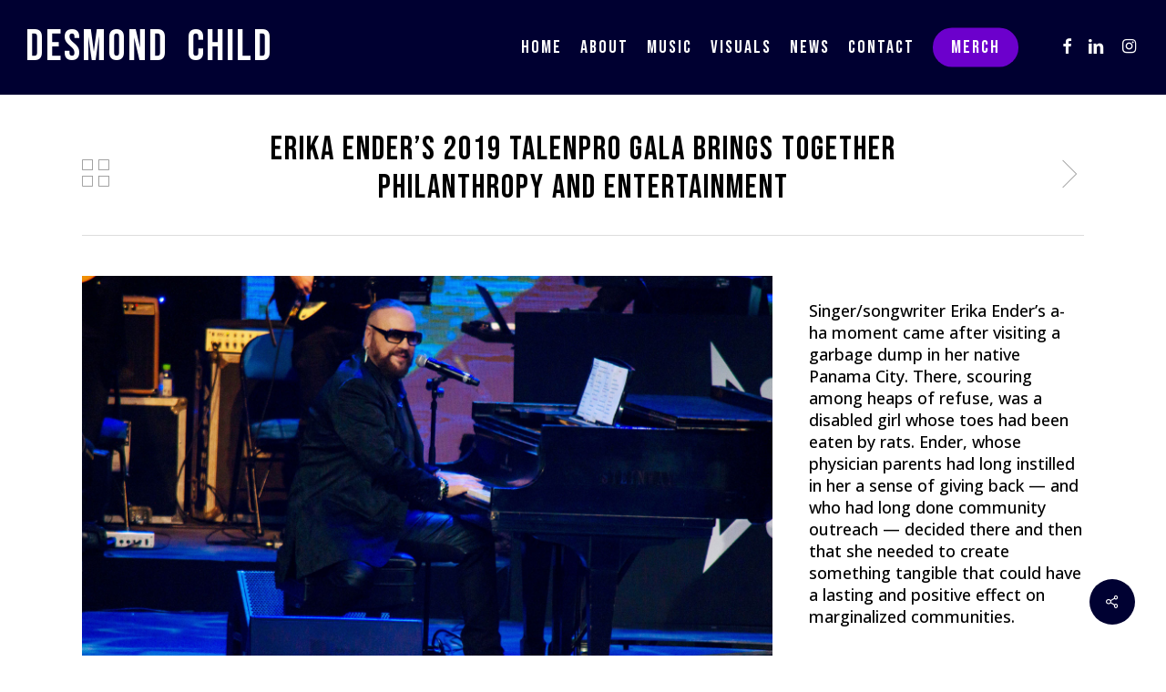

--- FILE ---
content_type: text/html; charset=UTF-8
request_url: https://desmondchild.com/portfolio/erika-enders-2019-talenpro-gala-brings-together-philanthropy-and-entertainment/
body_size: 13944
content:
<!doctype html>
<html lang="en-US" class="no-js">
<head>
	<meta charset="UTF-8">
	<meta name="viewport" content="width=device-width, initial-scale=1, maximum-scale=1, user-scalable=0" /><link rel="shortcut icon" href="https://desmondchild.com/wp-content/uploads/2018/03/piano-16-366.png" /><title>Erika Ender’s 2019 TalenPro Gala Brings Together Philanthropy and Entertainment &#8211; DESMOND  CHILD</title>
<meta name='robots' content='max-image-preview:large' />
<link rel='dns-prefetch' href='//fonts.googleapis.com' />
<link rel="alternate" type="application/rss+xml" title="DESMOND  CHILD &raquo; Feed" href="https://desmondchild.com/feed/" />
<link rel="alternate" type="application/rss+xml" title="DESMOND  CHILD &raquo; Comments Feed" href="https://desmondchild.com/comments/feed/" />
<link rel="alternate" type="text/calendar" title="DESMOND  CHILD &raquo; iCal Feed" href="https://desmondchild.com/events/?ical=1" />
<link rel="alternate" title="oEmbed (JSON)" type="application/json+oembed" href="https://desmondchild.com/wp-json/oembed/1.0/embed?url=https%3A%2F%2Fdesmondchild.com%2Fportfolio%2Ferika-enders-2019-talenpro-gala-brings-together-philanthropy-and-entertainment%2F" />
<link rel="alternate" title="oEmbed (XML)" type="text/xml+oembed" href="https://desmondchild.com/wp-json/oembed/1.0/embed?url=https%3A%2F%2Fdesmondchild.com%2Fportfolio%2Ferika-enders-2019-talenpro-gala-brings-together-philanthropy-and-entertainment%2F&#038;format=xml" />
<style id='wp-img-auto-sizes-contain-inline-css' type='text/css'>
img:is([sizes=auto i],[sizes^="auto," i]){contain-intrinsic-size:3000px 1500px}
/*# sourceURL=wp-img-auto-sizes-contain-inline-css */
</style>
<link rel='stylesheet' id='sbi_styles-css' href='https://desmondchild.com/wp-content/plugins/instagram-feed/css/sbi-styles.min.css?ver=6.8.0' type='text/css' media='all' />
<style id='wp-emoji-styles-inline-css' type='text/css'>

	img.wp-smiley, img.emoji {
		display: inline !important;
		border: none !important;
		box-shadow: none !important;
		height: 1em !important;
		width: 1em !important;
		margin: 0 0.07em !important;
		vertical-align: -0.1em !important;
		background: none !important;
		padding: 0 !important;
	}
/*# sourceURL=wp-emoji-styles-inline-css */
</style>
<link rel='stylesheet' id='wp-block-library-css' href='https://desmondchild.com/wp-includes/css/dist/block-library/style.min.css?ver=6.9' type='text/css' media='all' />
<style id='global-styles-inline-css' type='text/css'>
:root{--wp--preset--aspect-ratio--square: 1;--wp--preset--aspect-ratio--4-3: 4/3;--wp--preset--aspect-ratio--3-4: 3/4;--wp--preset--aspect-ratio--3-2: 3/2;--wp--preset--aspect-ratio--2-3: 2/3;--wp--preset--aspect-ratio--16-9: 16/9;--wp--preset--aspect-ratio--9-16: 9/16;--wp--preset--color--black: #000000;--wp--preset--color--cyan-bluish-gray: #abb8c3;--wp--preset--color--white: #ffffff;--wp--preset--color--pale-pink: #f78da7;--wp--preset--color--vivid-red: #cf2e2e;--wp--preset--color--luminous-vivid-orange: #ff6900;--wp--preset--color--luminous-vivid-amber: #fcb900;--wp--preset--color--light-green-cyan: #7bdcb5;--wp--preset--color--vivid-green-cyan: #00d084;--wp--preset--color--pale-cyan-blue: #8ed1fc;--wp--preset--color--vivid-cyan-blue: #0693e3;--wp--preset--color--vivid-purple: #9b51e0;--wp--preset--gradient--vivid-cyan-blue-to-vivid-purple: linear-gradient(135deg,rgb(6,147,227) 0%,rgb(155,81,224) 100%);--wp--preset--gradient--light-green-cyan-to-vivid-green-cyan: linear-gradient(135deg,rgb(122,220,180) 0%,rgb(0,208,130) 100%);--wp--preset--gradient--luminous-vivid-amber-to-luminous-vivid-orange: linear-gradient(135deg,rgb(252,185,0) 0%,rgb(255,105,0) 100%);--wp--preset--gradient--luminous-vivid-orange-to-vivid-red: linear-gradient(135deg,rgb(255,105,0) 0%,rgb(207,46,46) 100%);--wp--preset--gradient--very-light-gray-to-cyan-bluish-gray: linear-gradient(135deg,rgb(238,238,238) 0%,rgb(169,184,195) 100%);--wp--preset--gradient--cool-to-warm-spectrum: linear-gradient(135deg,rgb(74,234,220) 0%,rgb(151,120,209) 20%,rgb(207,42,186) 40%,rgb(238,44,130) 60%,rgb(251,105,98) 80%,rgb(254,248,76) 100%);--wp--preset--gradient--blush-light-purple: linear-gradient(135deg,rgb(255,206,236) 0%,rgb(152,150,240) 100%);--wp--preset--gradient--blush-bordeaux: linear-gradient(135deg,rgb(254,205,165) 0%,rgb(254,45,45) 50%,rgb(107,0,62) 100%);--wp--preset--gradient--luminous-dusk: linear-gradient(135deg,rgb(255,203,112) 0%,rgb(199,81,192) 50%,rgb(65,88,208) 100%);--wp--preset--gradient--pale-ocean: linear-gradient(135deg,rgb(255,245,203) 0%,rgb(182,227,212) 50%,rgb(51,167,181) 100%);--wp--preset--gradient--electric-grass: linear-gradient(135deg,rgb(202,248,128) 0%,rgb(113,206,126) 100%);--wp--preset--gradient--midnight: linear-gradient(135deg,rgb(2,3,129) 0%,rgb(40,116,252) 100%);--wp--preset--font-size--small: 13px;--wp--preset--font-size--medium: 20px;--wp--preset--font-size--large: 36px;--wp--preset--font-size--x-large: 42px;--wp--preset--spacing--20: 0.44rem;--wp--preset--spacing--30: 0.67rem;--wp--preset--spacing--40: 1rem;--wp--preset--spacing--50: 1.5rem;--wp--preset--spacing--60: 2.25rem;--wp--preset--spacing--70: 3.38rem;--wp--preset--spacing--80: 5.06rem;--wp--preset--shadow--natural: 6px 6px 9px rgba(0, 0, 0, 0.2);--wp--preset--shadow--deep: 12px 12px 50px rgba(0, 0, 0, 0.4);--wp--preset--shadow--sharp: 6px 6px 0px rgba(0, 0, 0, 0.2);--wp--preset--shadow--outlined: 6px 6px 0px -3px rgb(255, 255, 255), 6px 6px rgb(0, 0, 0);--wp--preset--shadow--crisp: 6px 6px 0px rgb(0, 0, 0);}:where(.is-layout-flex){gap: 0.5em;}:where(.is-layout-grid){gap: 0.5em;}body .is-layout-flex{display: flex;}.is-layout-flex{flex-wrap: wrap;align-items: center;}.is-layout-flex > :is(*, div){margin: 0;}body .is-layout-grid{display: grid;}.is-layout-grid > :is(*, div){margin: 0;}:where(.wp-block-columns.is-layout-flex){gap: 2em;}:where(.wp-block-columns.is-layout-grid){gap: 2em;}:where(.wp-block-post-template.is-layout-flex){gap: 1.25em;}:where(.wp-block-post-template.is-layout-grid){gap: 1.25em;}.has-black-color{color: var(--wp--preset--color--black) !important;}.has-cyan-bluish-gray-color{color: var(--wp--preset--color--cyan-bluish-gray) !important;}.has-white-color{color: var(--wp--preset--color--white) !important;}.has-pale-pink-color{color: var(--wp--preset--color--pale-pink) !important;}.has-vivid-red-color{color: var(--wp--preset--color--vivid-red) !important;}.has-luminous-vivid-orange-color{color: var(--wp--preset--color--luminous-vivid-orange) !important;}.has-luminous-vivid-amber-color{color: var(--wp--preset--color--luminous-vivid-amber) !important;}.has-light-green-cyan-color{color: var(--wp--preset--color--light-green-cyan) !important;}.has-vivid-green-cyan-color{color: var(--wp--preset--color--vivid-green-cyan) !important;}.has-pale-cyan-blue-color{color: var(--wp--preset--color--pale-cyan-blue) !important;}.has-vivid-cyan-blue-color{color: var(--wp--preset--color--vivid-cyan-blue) !important;}.has-vivid-purple-color{color: var(--wp--preset--color--vivid-purple) !important;}.has-black-background-color{background-color: var(--wp--preset--color--black) !important;}.has-cyan-bluish-gray-background-color{background-color: var(--wp--preset--color--cyan-bluish-gray) !important;}.has-white-background-color{background-color: var(--wp--preset--color--white) !important;}.has-pale-pink-background-color{background-color: var(--wp--preset--color--pale-pink) !important;}.has-vivid-red-background-color{background-color: var(--wp--preset--color--vivid-red) !important;}.has-luminous-vivid-orange-background-color{background-color: var(--wp--preset--color--luminous-vivid-orange) !important;}.has-luminous-vivid-amber-background-color{background-color: var(--wp--preset--color--luminous-vivid-amber) !important;}.has-light-green-cyan-background-color{background-color: var(--wp--preset--color--light-green-cyan) !important;}.has-vivid-green-cyan-background-color{background-color: var(--wp--preset--color--vivid-green-cyan) !important;}.has-pale-cyan-blue-background-color{background-color: var(--wp--preset--color--pale-cyan-blue) !important;}.has-vivid-cyan-blue-background-color{background-color: var(--wp--preset--color--vivid-cyan-blue) !important;}.has-vivid-purple-background-color{background-color: var(--wp--preset--color--vivid-purple) !important;}.has-black-border-color{border-color: var(--wp--preset--color--black) !important;}.has-cyan-bluish-gray-border-color{border-color: var(--wp--preset--color--cyan-bluish-gray) !important;}.has-white-border-color{border-color: var(--wp--preset--color--white) !important;}.has-pale-pink-border-color{border-color: var(--wp--preset--color--pale-pink) !important;}.has-vivid-red-border-color{border-color: var(--wp--preset--color--vivid-red) !important;}.has-luminous-vivid-orange-border-color{border-color: var(--wp--preset--color--luminous-vivid-orange) !important;}.has-luminous-vivid-amber-border-color{border-color: var(--wp--preset--color--luminous-vivid-amber) !important;}.has-light-green-cyan-border-color{border-color: var(--wp--preset--color--light-green-cyan) !important;}.has-vivid-green-cyan-border-color{border-color: var(--wp--preset--color--vivid-green-cyan) !important;}.has-pale-cyan-blue-border-color{border-color: var(--wp--preset--color--pale-cyan-blue) !important;}.has-vivid-cyan-blue-border-color{border-color: var(--wp--preset--color--vivid-cyan-blue) !important;}.has-vivid-purple-border-color{border-color: var(--wp--preset--color--vivid-purple) !important;}.has-vivid-cyan-blue-to-vivid-purple-gradient-background{background: var(--wp--preset--gradient--vivid-cyan-blue-to-vivid-purple) !important;}.has-light-green-cyan-to-vivid-green-cyan-gradient-background{background: var(--wp--preset--gradient--light-green-cyan-to-vivid-green-cyan) !important;}.has-luminous-vivid-amber-to-luminous-vivid-orange-gradient-background{background: var(--wp--preset--gradient--luminous-vivid-amber-to-luminous-vivid-orange) !important;}.has-luminous-vivid-orange-to-vivid-red-gradient-background{background: var(--wp--preset--gradient--luminous-vivid-orange-to-vivid-red) !important;}.has-very-light-gray-to-cyan-bluish-gray-gradient-background{background: var(--wp--preset--gradient--very-light-gray-to-cyan-bluish-gray) !important;}.has-cool-to-warm-spectrum-gradient-background{background: var(--wp--preset--gradient--cool-to-warm-spectrum) !important;}.has-blush-light-purple-gradient-background{background: var(--wp--preset--gradient--blush-light-purple) !important;}.has-blush-bordeaux-gradient-background{background: var(--wp--preset--gradient--blush-bordeaux) !important;}.has-luminous-dusk-gradient-background{background: var(--wp--preset--gradient--luminous-dusk) !important;}.has-pale-ocean-gradient-background{background: var(--wp--preset--gradient--pale-ocean) !important;}.has-electric-grass-gradient-background{background: var(--wp--preset--gradient--electric-grass) !important;}.has-midnight-gradient-background{background: var(--wp--preset--gradient--midnight) !important;}.has-small-font-size{font-size: var(--wp--preset--font-size--small) !important;}.has-medium-font-size{font-size: var(--wp--preset--font-size--medium) !important;}.has-large-font-size{font-size: var(--wp--preset--font-size--large) !important;}.has-x-large-font-size{font-size: var(--wp--preset--font-size--x-large) !important;}
/*# sourceURL=global-styles-inline-css */
</style>

<style id='classic-theme-styles-inline-css' type='text/css'>
/*! This file is auto-generated */
.wp-block-button__link{color:#fff;background-color:#32373c;border-radius:9999px;box-shadow:none;text-decoration:none;padding:calc(.667em + 2px) calc(1.333em + 2px);font-size:1.125em}.wp-block-file__button{background:#32373c;color:#fff;text-decoration:none}
/*# sourceURL=/wp-includes/css/classic-themes.min.css */
</style>
<link rel='stylesheet' id='contact-form-7-css' href='https://desmondchild.com/wp-content/plugins/contact-form-7/includes/css/styles.css?ver=5.7.7' type='text/css' media='all' />
<link rel='stylesheet' id='nectar-portfolio-css' href='https://desmondchild.com/wp-content/plugins/salient-portfolio/css/portfolio.css?ver=1.7.3' type='text/css' media='all' />
<link rel='stylesheet' id='salient-social-css' href='https://desmondchild.com/wp-content/plugins/salient-social/css/style.css?ver=1.2.2' type='text/css' media='all' />
<style id='salient-social-inline-css' type='text/css'>

  .sharing-default-minimal .nectar-love.loved,
  body .nectar-social[data-color-override="override"].fixed > a:before, 
  body .nectar-social[data-color-override="override"].fixed .nectar-social-inner a,
  .sharing-default-minimal .nectar-social[data-color-override="override"] .nectar-social-inner a:hover,
  .nectar-social.vertical[data-color-override="override"] .nectar-social-inner a:hover {
    background-color: #000132;
  }
  .nectar-social.hover .nectar-love.loved,
  .nectar-social.hover > .nectar-love-button a:hover,
  .nectar-social[data-color-override="override"].hover > div a:hover,
  #single-below-header .nectar-social[data-color-override="override"].hover > div a:hover,
  .nectar-social[data-color-override="override"].hover .share-btn:hover,
  .sharing-default-minimal .nectar-social[data-color-override="override"] .nectar-social-inner a {
    border-color: #000132;
  }
  #single-below-header .nectar-social.hover .nectar-love.loved i,
  #single-below-header .nectar-social.hover[data-color-override="override"] a:hover,
  #single-below-header .nectar-social.hover[data-color-override="override"] a:hover i,
  #single-below-header .nectar-social.hover .nectar-love-button a:hover i,
  .nectar-love:hover i,
  .hover .nectar-love:hover .total_loves,
  .nectar-love.loved i,
  .nectar-social.hover .nectar-love.loved .total_loves,
  .nectar-social.hover .share-btn:hover, 
  .nectar-social[data-color-override="override"].hover .nectar-social-inner a:hover,
  .nectar-social[data-color-override="override"].hover > div:hover span,
  .sharing-default-minimal .nectar-social[data-color-override="override"] .nectar-social-inner a:not(:hover) i,
  .sharing-default-minimal .nectar-social[data-color-override="override"] .nectar-social-inner a:not(:hover) {
    color: #000132;
  }
/*# sourceURL=salient-social-inline-css */
</style>
<link rel='stylesheet' id='font-awesome-css' href='https://desmondchild.com/wp-content/plugins/codelights-shortcodes-and-widgets/vendor/font-awesome/font-awesome.min.css?ver=4.5.0' type='text/css' media='all' />
<link rel='stylesheet' id='salient-grid-system-css' href='https://desmondchild.com/wp-content/themes/salient/css/build/grid-system.css?ver=15.1.0' type='text/css' media='all' />
<link rel='stylesheet' id='main-styles-css' href='https://desmondchild.com/wp-content/themes/salient/css/build/style.css?ver=15.1.0' type='text/css' media='all' />
<style id='main-styles-inline-css' type='text/css'>
html:not(.page-trans-loaded) { background-color: #ffffff; }
/*# sourceURL=main-styles-inline-css */
</style>
<link rel='stylesheet' id='nectar-single-styles-css' href='https://desmondchild.com/wp-content/themes/salient/css/build/single.css?ver=15.1.0' type='text/css' media='all' />
<link rel='stylesheet' id='nectar-basic-events-calendar-css' href='https://desmondchild.com/wp-content/themes/salient/css/build/third-party/events-calendar.css?ver=15.1.0' type='text/css' media='all' />
<link rel='stylesheet' id='nectar_default_font_open_sans-css' href='https://fonts.googleapis.com/css?family=Open+Sans%3A300%2C400%2C600%2C700&#038;subset=latin%2Clatin-ext' type='text/css' media='all' />
<link rel='stylesheet' id='responsive-css' href='https://desmondchild.com/wp-content/themes/salient/css/build/responsive.css?ver=15.1.0' type='text/css' media='all' />
<link rel='stylesheet' id='skin-ascend-css' href='https://desmondchild.com/wp-content/themes/salient/css/build/ascend.css?ver=15.1.0' type='text/css' media='all' />
<link rel='stylesheet' id='salient-wp-menu-dynamic-css' href='https://desmondchild.com/wp-content/uploads/salient/menu-dynamic.css?ver=47186' type='text/css' media='all' />
<link rel='stylesheet' id='tablepress-default-css' href='https://desmondchild.com/wp-content/plugins/tablepress/css/build/default.css?ver=2.4.4' type='text/css' media='all' />
<link rel='stylesheet' id='tablepress-responsive-tables-css' href='https://desmondchild.com/wp-content/plugins/tablepress-responsive-tables/css/tablepress-responsive.min.css?ver=1.8' type='text/css' media='all' />
<link rel='stylesheet' id='dynamic-css-css' href='https://desmondchild.com/wp-content/themes/salient/css/salient-dynamic-styles.css?ver=70587' type='text/css' media='all' />
<style id='dynamic-css-inline-css' type='text/css'>
@media only screen and (min-width:1000px){body #ajax-content-wrap.no-scroll{min-height:calc(100vh - 104px);height:calc(100vh - 104px)!important;}}@media only screen and (min-width:1000px){#page-header-wrap.fullscreen-header,#page-header-wrap.fullscreen-header #page-header-bg,html:not(.nectar-box-roll-loaded) .nectar-box-roll > #page-header-bg.fullscreen-header,.nectar_fullscreen_zoom_recent_projects,#nectar_fullscreen_rows:not(.afterLoaded) > div{height:calc(100vh - 103px);}.wpb_row.vc_row-o-full-height.top-level,.wpb_row.vc_row-o-full-height.top-level > .col.span_12{min-height:calc(100vh - 103px);}html:not(.nectar-box-roll-loaded) .nectar-box-roll > #page-header-bg.fullscreen-header{top:104px;}.nectar-slider-wrap[data-fullscreen="true"]:not(.loaded),.nectar-slider-wrap[data-fullscreen="true"]:not(.loaded) .swiper-container{height:calc(100vh - 102px)!important;}.admin-bar .nectar-slider-wrap[data-fullscreen="true"]:not(.loaded),.admin-bar .nectar-slider-wrap[data-fullscreen="true"]:not(.loaded) .swiper-container{height:calc(100vh - 102px - 32px)!important;}}.admin-bar[class*="page-template-template-no-header"] .wpb_row.vc_row-o-full-height.top-level,.admin-bar[class*="page-template-template-no-header"] .wpb_row.vc_row-o-full-height.top-level > .col.span_12{min-height:calc(100vh - 32px);}body[class*="page-template-template-no-header"] .wpb_row.vc_row-o-full-height.top-level,body[class*="page-template-template-no-header"] .wpb_row.vc_row-o-full-height.top-level > .col.span_12{min-height:100vh;}@media only screen and (max-width:999px){.using-mobile-browser #nectar_fullscreen_rows:not(.afterLoaded):not([data-mobile-disable="on"]) > div{height:calc(100vh - 100px);}.using-mobile-browser .wpb_row.vc_row-o-full-height.top-level,.using-mobile-browser .wpb_row.vc_row-o-full-height.top-level > .col.span_12,[data-permanent-transparent="1"].using-mobile-browser .wpb_row.vc_row-o-full-height.top-level,[data-permanent-transparent="1"].using-mobile-browser .wpb_row.vc_row-o-full-height.top-level > .col.span_12{min-height:calc(100vh - 100px);}html:not(.nectar-box-roll-loaded) .nectar-box-roll > #page-header-bg.fullscreen-header,.nectar_fullscreen_zoom_recent_projects,.nectar-slider-wrap[data-fullscreen="true"]:not(.loaded),.nectar-slider-wrap[data-fullscreen="true"]:not(.loaded) .swiper-container,#nectar_fullscreen_rows:not(.afterLoaded):not([data-mobile-disable="on"]) > div{height:calc(100vh - 47px);}.wpb_row.vc_row-o-full-height.top-level,.wpb_row.vc_row-o-full-height.top-level > .col.span_12{min-height:calc(100vh - 47px);}body[data-transparent-header="false"] #ajax-content-wrap.no-scroll{min-height:calc(100vh - 47px);height:calc(100vh - 47px);}}.screen-reader-text,.nectar-skip-to-content:not(:focus){border:0;clip:rect(1px,1px,1px,1px);clip-path:inset(50%);height:1px;margin:-1px;overflow:hidden;padding:0;position:absolute!important;width:1px;word-wrap:normal!important;}.row .col img:not([srcset]){width:auto;}.row .col img.img-with-animation.nectar-lazy:not([srcset]){width:100%;}
.cl-flipbox-back {
  padding: 30px;
  text-align: left;
  background-size: cover;
  background-position: center center;
  background-color: #666666;
  border-style: solid;
  border-width: 0;
}

.portfolio #post-area,  .single-post #post-area {
      width: 70%!important;
  }
.portfolio div#sidebar, .single-post div#sidebar  {
      width: 30%!important;
 }
 
 .hits a:link, a:visited {
    background-color: #000000;
    opacity: 0.75;
    padding: 14px 25px;
    text-decoration: bold;
    display: inline-block;
}

.hits a:hover {
    background-color: #008caf;
        color: white;
}
body .toggle h3 a {
   font-size: 16px!important;
}
div[data-style*="minimal"] .toggle h3 i {
    transform: scale(0.7);
}
/*# sourceURL=dynamic-css-inline-css */
</style>
<link rel='stylesheet' id='redux-google-fonts-salient_redux-css' href='https://fonts.googleapis.com/css?family=Bebas+Neue%3A400%7COpen+Sans%3A300%2C500&#038;subset=latin&#038;ver=6.9' type='text/css' media='all' />
<script type="text/javascript" src="https://desmondchild.com/wp-includes/js/jquery/jquery.min.js?ver=3.7.1" id="jquery-core-js"></script>
<script type="text/javascript" src="https://desmondchild.com/wp-includes/js/jquery/jquery-migrate.min.js?ver=3.4.1" id="jquery-migrate-js"></script>
<link rel="https://api.w.org/" href="https://desmondchild.com/wp-json/" /><link rel="EditURI" type="application/rsd+xml" title="RSD" href="https://desmondchild.com/xmlrpc.php?rsd" />
<meta name="generator" content="WordPress 6.9" />
<link rel="canonical" href="https://desmondchild.com/portfolio/erika-enders-2019-talenpro-gala-brings-together-philanthropy-and-entertainment/" />
<link rel='shortlink' href='https://desmondchild.com/?p=4706' />
<meta name="tec-api-version" content="v1"><meta name="tec-api-origin" content="https://desmondchild.com"><link rel="alternate" href="https://desmondchild.com/wp-json/tribe/events/v1/" /><script type="text/javascript"> var root = document.getElementsByTagName( "html" )[0]; root.setAttribute( "class", "js" ); </script><script>
  (function(i,s,o,g,r,a,m){i['GoogleAnalyticsObject']=r;i[r]=i[r]||function(){
  (i[r].q=i[r].q||[]).push(arguments)},i[r].l=1*new Date();a=s.createElement(o),
  m=s.getElementsByTagName(o)[0];a.async=1;a.src=g;m.parentNode.insertBefore(a,m)
  })(window,document,'script','https://www.google-analytics.com/analytics.js','ga');

  ga('create', 'UA-101283285-1', 'auto');
  ga('send', 'pageview');

</script>

<!-- Google tag (gtag.js) -->
<script async src="https://www.googletagmanager.com/gtag/js?id=UA-101283285-1"></script>
<script>
  window.dataLayer = window.dataLayer || [];
  function gtag(){dataLayer.push(arguments);}
  gtag('js', new Date());

  gtag('config', 'UA-101283285-1');
</script>


<div id="fb-root"></div>
<script async defer crossorigin="anonymous" src="https://connect.facebook.net/en_US/sdk.js#xfbml=1&version=v10.0&appId=1615482588708631&autoLogAppEvents=1" nonce="dGLDoUH4"></script><meta name="generator" content="Powered by WPBakery Page Builder - drag and drop page builder for WordPress."/>
<noscript><style> .wpb_animate_when_almost_visible { opacity: 1; }</style></noscript><link data-pagespeed-no-defer data-nowprocket data-wpacu-skip data-no-optimize data-noptimize rel='stylesheet' id='main-styles-non-critical-css' href='https://desmondchild.com/wp-content/themes/salient/css/build/style-non-critical.css?ver=15.1.0' type='text/css' media='all' />
<link data-pagespeed-no-defer data-nowprocket data-wpacu-skip data-no-optimize data-noptimize rel='stylesheet' id='magnific-css' href='https://desmondchild.com/wp-content/themes/salient/css/build/plugins/magnific.css?ver=8.6.0' type='text/css' media='all' />
<link data-pagespeed-no-defer data-nowprocket data-wpacu-skip data-no-optimize data-noptimize rel='stylesheet' id='nectar-ocm-core-css' href='https://desmondchild.com/wp-content/themes/salient/css/build/off-canvas/core.css?ver=15.1.0' type='text/css' media='all' />
</head><body data-rsssl=1 class="wp-singular portfolio-template-default single single-portfolio postid-4706 wp-theme-salient tribe-no-js page-template-salient nectar-auto-lightbox ascend wpb-js-composer js-comp-ver-6.13.0 vc_responsive" data-footer-reveal="false" data-footer-reveal-shadow="none" data-header-format="default" data-body-border="off" data-boxed-style="" data-header-breakpoint="1000" data-dropdown-style="minimal" data-cae="easeOutQuint" data-cad="950" data-megamenu-width="contained" data-aie="none" data-ls="magnific" data-apte="center_mask_reveal" data-hhun="0" data-fancy-form-rcs="default" data-form-style="minimal" data-form-submit="regular" data-is="minimal" data-button-style="rounded" data-user-account-button="false" data-flex-cols="true" data-col-gap="default" data-header-inherit-rc="false" data-header-search="false" data-animated-anchors="true" data-ajax-transitions="true" data-full-width-header="true" data-slide-out-widget-area="true" data-slide-out-widget-area-style="slide-out-from-right" data-user-set-ocm="off" data-loading-animation="none" data-bg-header="false" data-responsive="1" data-ext-responsive="true" data-ext-padding="90" data-header-resize="1" data-header-color="custom" data-transparent-header="false" data-cart="false" data-remove-m-parallax="" data-remove-m-video-bgs="" data-m-animate="0" data-force-header-trans-color="light" data-smooth-scrolling="0" data-permanent-transparent="false" >
	
	<script type="text/javascript">
	 (function(window, document) {

		 if(navigator.userAgent.match(/(Android|iPod|iPhone|iPad|BlackBerry|IEMobile|Opera Mini)/)) {
			 document.body.className += " using-mobile-browser mobile ";
		 }

		 if( !("ontouchstart" in window) ) {

			 var body = document.querySelector("body");
			 var winW = window.innerWidth;
			 var bodyW = body.clientWidth;

			 if (winW > bodyW + 4) {
				 body.setAttribute("style", "--scroll-bar-w: " + (winW - bodyW - 4) + "px");
			 } else {
				 body.setAttribute("style", "--scroll-bar-w: 0px");
			 }
		 }

	 })(window, document);
   </script><a href="#ajax-content-wrap" class="nectar-skip-to-content">Skip to main content</a><div id="ajax-loading-screen" data-disable-mobile="1" data-disable-fade-on-click="0" data-effect="center_mask_reveal" data-method="standard"><span class="mask-top"></span><span class="mask-right"></span><span class="mask-bottom"></span><span class="mask-left"></span></div>	
	<div id="header-space"  data-header-mobile-fixed='1'></div> 
	
		<div id="header-outer" data-has-menu="true" data-has-buttons="no" data-header-button_style="default" data-using-pr-menu="false" data-mobile-fixed="1" data-ptnm="false" data-lhe="default" data-user-set-bg="#000132" data-format="default" data-permanent-transparent="false" data-megamenu-rt="0" data-remove-fixed="0" data-header-resize="1" data-cart="false" data-transparency-option="0" data-box-shadow="none" data-shrink-num="6" data-using-secondary="0" data-using-logo="0" data-logo-height="48" data-m-logo-height="24" data-padding="28" data-full-width="true" data-condense="false" >
		
<header id="top">
	<div class="container">
		<div class="row">
			<div class="col span_3">
								<a id="logo" href="https://desmondchild.com" data-supplied-ml-starting-dark="false" data-supplied-ml-starting="false" data-supplied-ml="false" class="no-image">
					DESMOND  CHILD				</a>
							</div><!--/span_3-->

			<div class="col span_9 col_last">
									<div class="nectar-mobile-only mobile-header"><div class="inner"></div></div>
													<div class="slide-out-widget-area-toggle mobile-icon slide-out-from-right" data-custom-color="false" data-icon-animation="simple-transform">
						<div> <a href="#sidewidgetarea" aria-label="Navigation Menu" aria-expanded="false" class="closed">
							<span class="screen-reader-text">Menu</span><span aria-hidden="true"> <i class="lines-button x2"> <i class="lines"></i> </i> </span>
						</a></div>
					</div>
				
									<nav>
													<ul class="sf-menu">
								<li id="menu-item-4588" class="menu-item menu-item-type-post_type menu-item-object-page menu-item-home nectar-regular-menu-item menu-item-4588"><a href="https://desmondchild.com/"><span class="menu-title-text">HOME</span></a></li>
<li id="menu-item-1867" class="menu-item menu-item-type-custom menu-item-object-custom menu-item-has-children nectar-regular-menu-item menu-item-1867"><a href="#"><span class="menu-title-text">ABOUT</span></a>
<ul class="sub-menu">
	<li id="menu-item-1868" class="menu-item menu-item-type-post_type menu-item-object-page nectar-regular-menu-item menu-item-1868"><a href="https://desmondchild.com/about/biography/"><span class="menu-title-text">BIOGRAPHY</span></a></li>
	<li id="menu-item-356" class="menu-item menu-item-type-post_type menu-item-object-page nectar-regular-menu-item menu-item-356"><a href="https://desmondchild.com/about/history-facts-awards/"><span class="menu-title-text">HISTORY, FACTS, AWARDS</span></a></li>
	<li id="menu-item-53" class="menu-item menu-item-type-post_type menu-item-object-page nectar-regular-menu-item menu-item-53"><a href="https://desmondchild.com/links/"><span class="menu-title-text">LINKS</span></a></li>
</ul>
</li>
<li id="menu-item-1869" class="menu-item menu-item-type-custom menu-item-object-custom menu-item-has-children nectar-regular-menu-item menu-item-1869"><a href="#"><span class="menu-title-text">MUSIC</span></a>
<ul class="sub-menu">
	<li id="menu-item-3359" class="menu-item menu-item-type-post_type menu-item-object-page nectar-regular-menu-item menu-item-3359"><a href="https://desmondchild.com/hits/"><span class="menu-title-text">HITS</span></a></li>
	<li id="menu-item-57" class="menu-item menu-item-type-post_type menu-item-object-page nectar-regular-menu-item menu-item-57"><a href="https://desmondchild.com/discography/"><span class="menu-title-text">DISCOGRAPHY</span></a></li>
</ul>
</li>
<li id="menu-item-2249" class="menu-item menu-item-type-custom menu-item-object-custom menu-item-has-children nectar-regular-menu-item menu-item-2249"><a href="#"><span class="menu-title-text">VISUALS</span></a>
<ul class="sub-menu">
	<li id="menu-item-4152" class="menu-item menu-item-type-post_type menu-item-object-page nectar-regular-menu-item menu-item-4152"><a href="https://desmondchild.com/recent-shows/"><span class="menu-title-text">RECENT SHOWS</span></a></li>
	<li id="menu-item-4073" class="menu-item menu-item-type-post_type menu-item-object-page nectar-regular-menu-item menu-item-4073"><a href="https://desmondchild.com/desmond-and-friends/"><span class="menu-title-text">DESMOND &#038; FRIENDS</span></a></li>
	<li id="menu-item-54" class="menu-item menu-item-type-post_type menu-item-object-page nectar-regular-menu-item menu-item-54"><a href="https://desmondchild.com/video/"><span class="menu-title-text">VIDEOS</span></a></li>
</ul>
</li>
<li id="menu-item-2248" class="menu-item menu-item-type-custom menu-item-object-custom menu-item-has-children nectar-regular-menu-item menu-item-2248"><a href="#"><span class="menu-title-text">NEWS</span></a>
<ul class="sub-menu">
	<li id="menu-item-2730" class="menu-item menu-item-type-post_type menu-item-object-page nectar-regular-menu-item menu-item-2730"><a href="https://desmondchild.com/portfolio/"><span class="menu-title-text">RECENT PROJECTS</span></a></li>
	<li id="menu-item-4816" class="menu-item menu-item-type-post_type menu-item-object-page current_page_parent nectar-regular-menu-item menu-item-4816"><a href="https://desmondchild.com/news/"><span class="menu-title-text">IN THE NEWS</span></a></li>
	<li id="menu-item-5443" class="menu-item menu-item-type-post_type menu-item-object-page nectar-regular-menu-item menu-item-5443"><a href="https://desmondchild.com/recent-press/"><span class="menu-title-text">RECENT PRESS</span></a></li>
	<li id="menu-item-416" class="menu-item menu-item-type-post_type menu-item-object-page nectar-regular-menu-item menu-item-416"><a href="https://desmondchild.com/press-kit/"><span class="menu-title-text">PRESS KIT</span></a></li>
</ul>
</li>
<li id="menu-item-52" class="menu-item menu-item-type-post_type menu-item-object-page nectar-regular-menu-item menu-item-52"><a href="https://desmondchild.com/contact/"><span class="menu-title-text">CONTACT</span></a></li>
<li id="menu-item-4736" class="menu-item menu-item-type-custom menu-item-object-custom button_solid_color_2 menu-item-4736"><a href="https://desmond-child-on-line-store.myshopify.com/collections/all"><span class="menu-title-text">MERCH</span></a></li>
<li id="social-in-menu" class="button_social_group"><a target="_blank" rel="noopener" href="https://www.facebook.com/desmond.child"><span class="screen-reader-text">facebook</span><i class="fa fa-facebook" aria-hidden="true"></i> </a><a target="_blank" rel="noopener" href="https://www.linkedin.com/in/desmond-child-2553a536/"><span class="screen-reader-text">linkedin</span><i class="fa fa-linkedin" aria-hidden="true"></i> </a><a target="_blank" rel="noopener" href="https://www.instagram.com/desmond.child/"><span class="screen-reader-text">instagram</span><i class="fa fa-instagram" aria-hidden="true"></i> </a></li>							</ul>
													<ul class="buttons sf-menu" data-user-set-ocm="off">

								
							</ul>
						
					</nav>

					
				</div><!--/span_9-->

				
			</div><!--/row-->
					</div><!--/container-->
	</header>		
	</div>
	
<div id="search-outer" class="nectar">
	<div id="search">
		<div class="container">
			 <div id="search-box">
				 <div class="inner-wrap">
					 <div class="col span_12">
						  <form role="search" action="https://desmondchild.com/" method="GET">
															<input type="text" name="s" id="s" value="Start Typing..." aria-label="Search" data-placeholder="Start Typing..." />
							
						
												</form>
					</div><!--/span_12-->
				</div><!--/inner-wrap-->
			 </div><!--/search-box-->
			 <div id="close"><a href="#"><span class="screen-reader-text">Close Search</span>
				<span class="icon-salient-x" aria-hidden="true"></span>				 </a></div>
		 </div><!--/container-->
	</div><!--/search-->
</div><!--/search-outer-->
	<div id="ajax-content-wrap">

<div id="regular_portfolio"  data-featured-img="https://desmondchild.com/wp-content/uploads/2019/10/01-TalenPro-2019-billboard-embed.jpg">
			
					
				<div class="row project-title">
					<div class="container">
						<div class="title-wrap">
						<div class="col span_12 section-title no-date ">
							
							<h1>Erika Ender’s 2019 TalenPro Gala Brings Together Philanthropy and Entertainment</h1>
							
											<div id="portfolio-nav">
											<ul>
							<li id="all-items"><a href="https://desmondchild.com/access/portfolio" title="Back to all projects"><i class="icon-salient-back-to-all"></i></a></li>  
						</ul>
					
					<ul class="controls">    
				   <li id="next-link" class="from-sing"><a href="https://desmondchild.com/portfolio/desmond-child-performs-pbs-the-kate-special/"><i class="icon-salient-right-arrow-thin"></i></a></li>   
					                             
				</ul>
				
			</div>
				
								 
						</div> 
					</div>
				</div> 
			</div><!--/row-->
			
				
	<div class="container-wrap" data-nav-pos="in_header" data-rm-header="false">
		
		<div class="container main-content"> 
			
						
			<div class="row  ">
				
				
<div class="post-area col span_9">
  
	<img width="1548" height="1024" src="https://desmondchild.com/wp-content/uploads/2019/10/01-TalenPro-2019-billboard-embed.jpg" class="attachment-full size-full wp-post-image" alt="" title="" decoding="async" fetchpriority="high" srcset="https://desmondchild.com/wp-content/uploads/2019/10/01-TalenPro-2019-billboard-embed.jpg 1548w, https://desmondchild.com/wp-content/uploads/2019/10/01-TalenPro-2019-billboard-embed-300x198.jpg 300w, https://desmondchild.com/wp-content/uploads/2019/10/01-TalenPro-2019-billboard-embed-768x508.jpg 768w, https://desmondchild.com/wp-content/uploads/2019/10/01-TalenPro-2019-billboard-embed-1024x677.jpg 1024w, https://desmondchild.com/wp-content/uploads/2019/10/01-TalenPro-2019-billboard-embed-600x397.jpg 600w" sizes="(max-width: 1548px) 100vw, 1548px" />  
	<div id="portfolio-extra"><p><a href="https://desmondchild.com/wp-content/uploads/2019/10/TalenPro-2019-billboard-1548.jpg" rel="prettyPhoto[gallery-qbuT]"><img decoding="async" class="alignleft size-full wp-image-4638" src="https://desmondchild.com/wp-content/uploads/2019/10/TalenPro-2019-billboard-1548.jpg" alt="" width="636" height="421" srcset="https://desmondchild.com/wp-content/uploads/2019/10/TalenPro-2019-billboard-1548.jpg 636w, https://desmondchild.com/wp-content/uploads/2019/10/TalenPro-2019-billboard-1548-300x199.jpg 300w, https://desmondchild.com/wp-content/uploads/2019/10/TalenPro-2019-billboard-1548-600x397.jpg 600w" sizes="(max-width: 636px) 100vw, 636px" /></a></p>
<p><a href="https://desmondchild.com/wp-content/uploads/2019/10/02-TalenPro-2019-billboard-embed.jpg" rel="prettyPhoto[gallery-qbuT]"><img decoding="async" src="https://desmondchild.com/wp-content/uploads/2019/10/02-TalenPro-2019-billboard-embed-1024x768.jpg" alt="" width="1024" height="768" class="alignleft size-large wp-image-4639" srcset="https://desmondchild.com/wp-content/uploads/2019/10/02-TalenPro-2019-billboard-embed-1024x768.jpg 1024w, https://desmondchild.com/wp-content/uploads/2019/10/02-TalenPro-2019-billboard-embed-300x225.jpg 300w, https://desmondchild.com/wp-content/uploads/2019/10/02-TalenPro-2019-billboard-embed-768x576.jpg 768w, https://desmondchild.com/wp-content/uploads/2019/10/02-TalenPro-2019-billboard-embed-600x450.jpg 600w, https://desmondchild.com/wp-content/uploads/2019/10/02-TalenPro-2019-billboard-embed.jpg 1240w" sizes="(max-width: 1024px) 100vw, 1024px" /></a></p>
</div>  
  
</div><!--/post-area-->

<div id="sidebar" class="col span_3 col_last" data-follow-on-scroll="0">
		
  <div id="sidebar-inner">
	
	<div id="project-meta">

		<ul class="project-sharing" data-sharing-style="fixed"> 

			  </ul><!--sharing-->

	  <div class="clear"></div>
	</div><!--project-meta-->
	
	<p>Singer/songwriter Erika Ender’s a-ha moment came after visiting a garbage dump in her native Panama City. There, scouring among heaps of refuse, was a disabled girl whose toes had been eaten by rats. Ender, whose physician parents had long instilled in her a sense of giving back — and who had long done community outreach — decided there and then that she needed to create something tangible that could have a lasting and positive effect on marginalized communities.</p>
<p>She also knew that it had to draw from her artistic background.</p>
<p>As part of her Abriendo Puertas (Opening Doors) foundation, the “Despacito” co-writer launched TalenPro (Talento con Propósito, or Talent with Purpose), an initiative that fosters the arts among students while encouraging them to give back to their communities. TalenPro works as a talent contest in the fields of songwriting, performance, dance and video production, where, as part of the competition, contestants have to design and execute a project that helps younger generations.</p>
<p>On Sunday night (Oct. 20), in an emotional grand finale in front of an audience of more than 5,000 people at Panama City’s Convention Center, 12 finalists – including six singers — vied for the top prize in each category: a full college scholarship.</p>
<p>“We are betting on a future that uses talent as a vehicle,” said Ender. “It does us no good to grow economically if we don’t believe in art and education and culture.” Ender’s event went beyond showcasing and honoring. In the four years she has produced and hosted the TalenPro gala, she’s given out 25 scholarships and has brought in industry heavyweights to judge the finale, lend credibility and a sense of accomplishment to the contestants.</p>
<p>On Sunday night, the evening was hosted by renown TV host and speaker Ismael Cala and actress/singer Patty Manterola. Judges included songwriter/producer Desmond Child (who also performed and received a special award), producer and Peer Music Latin VP Julio Bagué, BMG A&amp;R director Eliezer Ponce, singer Paty Cantú and Republica Havas Chairman Jorge Plasencia (full disclosure, I was a judge in the performance portion of the competition). The house band featured well-known session musicians including Richard Bravo on percussion. In turn, the level of the contestants was extremely high; performances included the extremely difficult “Cucurrucucú Paloma” and “Creo en Mi.”</p>
<p>Beyond the stage, TalenPro’s impact was palpable. In a country of only four million people, the gala aired on national television, providing a broad platform to disseminate its work. The volunteers working the floor were members of Ender’s fanclub, and every contestant brought his or her “brigade;” the group of students they had brought together to execute their projects.</p>
<p>As a result, viewers got a chance to see teenagers, mostly from middle to lower middle class schools, actively working to improve the community around them. Winning projects included remodeling school playgrounds, classrooms and kitchens, and restoring power and water to rural schools. “We want to make a change,” said Ender. “What good is success if we don’t give back and don’t serve as examples?”</p>
  

  </div>
  
</div><!--/sidebar-->				
			</div>

									
				<div class="comments-section row">
				   
<div class="comment-wrap full-width-section custom-skip" data-midnight="dark" data-comments-open="true">


			<!-- If comments are open, but there are no comments. -->

	 

	<div id="respond" class="comment-respond">
		<h3 id="reply-title" class="comment-reply-title">Leave a Reply <small><a rel="nofollow" id="cancel-comment-reply-link" href="/portfolio/erika-enders-2019-talenpro-gala-brings-together-philanthropy-and-entertainment/#respond" style="display:none;">Cancel Reply</a></small></h3><form action="https://desmondchild.com/wp-comments-post.php" method="post" id="commentform" class="comment-form"><div class="row"><div class="col span_12"><label for="comment">My comment is..</label><textarea id="comment" name="comment" cols="45" rows="8" aria-required="true"></textarea></div></div><div class="row"> <div class="col span_4"><label for="author">Name <span class="required">*</span></label> <input id="author" name="author" type="text" value="" size="30" /></div>
<div class="col span_4"><label for="email">Email <span class="required">*</span></label><input id="email" name="email" type="text" value="" size="30" /></div>
<div class="col span_4 col_last"><label for="url">Website</label><input id="url" name="url" type="text" value="" size="30" /></div></div>
<p class="comment-form-cookies-consent"><input id="wp-comment-cookies-consent" name="wp-comment-cookies-consent" type="checkbox" value="yes" /><label for="wp-comment-cookies-consent">Save my name, email, and website in this browser for the next time I comment.</label></p>
<p class="form-submit"><input name="submit" type="submit" id="submit" class="submit" value="Submit Comment" /> <input type='hidden' name='comment_post_ID' value='4706' id='comment_post_ID' />
<input type='hidden' name='comment_parent' id='comment_parent' value='0' />
</p><p style="display: none;"><input type="hidden" id="akismet_comment_nonce" name="akismet_comment_nonce" value="4fd3a94797" /></p><p style="display: none !important;" class="akismet-fields-container" data-prefix="ak_"><label>&#916;<textarea name="ak_hp_textarea" cols="45" rows="8" maxlength="100"></textarea></label><input type="hidden" id="ak_js_1" name="ak_js" value="32"/><script>document.getElementById( "ak_js_1" ).setAttribute( "value", ( new Date() ).getTime() );</script></p></form>	</div><!-- #respond -->
	<p class="akismet_comment_form_privacy_notice">This site uses Akismet to reduce spam. <a href="https://akismet.com/privacy/" target="_blank" rel="nofollow noopener">Learn how your comment data is processed.</a></p>
</div>				</div>
			
			  

		</div><!--/container-->

		
	</div><!--/container-wrap-->

</div><!--/fullwidth-->


<div class="nectar-social fixed" data-position="" data-rm-love="0" data-color-override="override"><a href="#"><i class="icon-default-style steadysets-icon-share"></i></a><div class="nectar-social-inner"><a class='facebook-share nectar-sharing' href='#' title='Share this'> <i class='fa fa-facebook'></i> <span class='social-text'>Share</span> </a><a class='twitter-share nectar-sharing' href='#' title='Tweet this'> <i class='fa fa-twitter'></i> <span class='social-text'>Tweet</span> </a><a class='linkedin-share nectar-sharing' href='#' title='Share this'> <i class='fa fa-linkedin'></i> <span class='social-text'>Share</span> </a><a class='pinterest-share nectar-sharing' href='#' title='Pin this'> <i class='fa fa-pinterest'></i> <span class='social-text'>Pin</span> </a></div></div>
<div id="footer-outer" data-midnight="light" data-cols="4" data-custom-color="true" data-disable-copyright="false" data-matching-section-color="false" data-copyright-line="false" data-using-bg-img="false" data-bg-img-overlay="0.8" data-full-width="false" data-using-widget-area="false" data-link-hover="default">
	
	
  <div class="row" id="copyright" data-layout="default">
	
	<div class="container">
	   
				<div class="col span_5">
		   
			<p>&copy; 2026 DESMOND  CHILD.  Designed by <a href="http://www.chickc.com">Chick Ciccarelli Agency</a> Hollywood</p>
		</div><!--/span_5-->
			   
	  <div class="col span_7 col_last">
      <ul class="social">
        <li><a target="_blank" rel="noopener" href="https://www.facebook.com/desmond.child"><span class="screen-reader-text">facebook</span><i class="fa fa-facebook" aria-hidden="true"></i></a></li><li><a target="_blank" rel="noopener" href="https://www.linkedin.com/in/desmond-child-2553a536/"><span class="screen-reader-text">linkedin</span><i class="fa fa-linkedin" aria-hidden="true"></i></a></li><li><a target="_blank" rel="noopener" href="https://www.instagram.com/desmond.child/"><span class="screen-reader-text">instagram</span><i class="fa fa-instagram" aria-hidden="true"></i></a></li>      </ul>
	  </div><!--/span_7-->
    
	  	
	</div><!--/container-->
  </div><!--/row-->
		
</div><!--/footer-outer-->


	<div id="slide-out-widget-area-bg" class="slide-out-from-right dark">
				</div>

		<div id="slide-out-widget-area" class="slide-out-from-right" data-dropdown-func="default" data-back-txt="Back">

			
			<div class="inner" data-prepend-menu-mobile="false">

				<a class="slide_out_area_close" href="#"><span class="screen-reader-text">Close Menu</span>
					<span class="icon-salient-x icon-default-style"></span>				</a>


									<div class="off-canvas-menu-container mobile-only" role="navigation">

						
						<ul class="menu">
							<li class="menu-item menu-item-type-post_type menu-item-object-page menu-item-home menu-item-4588"><a href="https://desmondchild.com/">HOME</a></li>
<li class="menu-item menu-item-type-custom menu-item-object-custom menu-item-has-children menu-item-1867"><a href="#">ABOUT</a>
<ul class="sub-menu">
	<li class="menu-item menu-item-type-post_type menu-item-object-page menu-item-1868"><a href="https://desmondchild.com/about/biography/">BIOGRAPHY</a></li>
	<li class="menu-item menu-item-type-post_type menu-item-object-page menu-item-356"><a href="https://desmondchild.com/about/history-facts-awards/">HISTORY, FACTS, AWARDS</a></li>
	<li class="menu-item menu-item-type-post_type menu-item-object-page menu-item-53"><a href="https://desmondchild.com/links/">LINKS</a></li>
</ul>
</li>
<li class="menu-item menu-item-type-custom menu-item-object-custom menu-item-has-children menu-item-1869"><a href="#">MUSIC</a>
<ul class="sub-menu">
	<li class="menu-item menu-item-type-post_type menu-item-object-page menu-item-3359"><a href="https://desmondchild.com/hits/">HITS</a></li>
	<li class="menu-item menu-item-type-post_type menu-item-object-page menu-item-57"><a href="https://desmondchild.com/discography/">DISCOGRAPHY</a></li>
</ul>
</li>
<li class="menu-item menu-item-type-custom menu-item-object-custom menu-item-has-children menu-item-2249"><a href="#">VISUALS</a>
<ul class="sub-menu">
	<li class="menu-item menu-item-type-post_type menu-item-object-page menu-item-4152"><a href="https://desmondchild.com/recent-shows/">RECENT SHOWS</a></li>
	<li class="menu-item menu-item-type-post_type menu-item-object-page menu-item-4073"><a href="https://desmondchild.com/desmond-and-friends/">DESMOND &#038; FRIENDS</a></li>
	<li class="menu-item menu-item-type-post_type menu-item-object-page menu-item-54"><a href="https://desmondchild.com/video/">VIDEOS</a></li>
</ul>
</li>
<li class="menu-item menu-item-type-custom menu-item-object-custom menu-item-has-children menu-item-2248"><a href="#">NEWS</a>
<ul class="sub-menu">
	<li class="menu-item menu-item-type-post_type menu-item-object-page menu-item-2730"><a href="https://desmondchild.com/portfolio/">RECENT PROJECTS</a></li>
	<li class="menu-item menu-item-type-post_type menu-item-object-page current_page_parent menu-item-4816"><a href="https://desmondchild.com/news/">IN THE NEWS</a></li>
	<li class="menu-item menu-item-type-post_type menu-item-object-page menu-item-5443"><a href="https://desmondchild.com/recent-press/">RECENT PRESS</a></li>
	<li class="menu-item menu-item-type-post_type menu-item-object-page menu-item-416"><a href="https://desmondchild.com/press-kit/">PRESS KIT</a></li>
</ul>
</li>
<li class="menu-item menu-item-type-post_type menu-item-object-page menu-item-52"><a href="https://desmondchild.com/contact/">CONTACT</a></li>
<li class="menu-item menu-item-type-custom menu-item-object-custom menu-item-4736"><a href="https://desmond-child-on-line-store.myshopify.com/collections/all">MERCH</a></li>

						</ul>

						<ul class="menu secondary-header-items">
													</ul>
					</div>
					
				</div>

				<div class="bottom-meta-wrap"><ul class="off-canvas-social-links mobile-only"><li><a target="_blank" rel="noopener" href="https://www.facebook.com/desmond.child"><span class="screen-reader-text">facebook</span><i class="fa fa-facebook" aria-hidden="true"></i> </a></li><li><a target="_blank" rel="noopener" href="https://www.linkedin.com/in/desmond-child-2553a536/"><span class="screen-reader-text">linkedin</span><i class="fa fa-linkedin" aria-hidden="true"></i> </a></li><li><a target="_blank" rel="noopener" href="https://www.instagram.com/desmond.child/"><span class="screen-reader-text">instagram</span><i class="fa fa-instagram" aria-hidden="true"></i> </a></li></ul></div><!--/bottom-meta-wrap-->
				</div>
		
</div> <!--/ajax-content-wrap-->

	<a id="to-top" href="#" class="
	mobile-enabled	"><i class="fa fa-angle-up"></i></a>
	<script type="speculationrules">
{"prefetch":[{"source":"document","where":{"and":[{"href_matches":"/*"},{"not":{"href_matches":["/wp-*.php","/wp-admin/*","/wp-content/uploads/*","/wp-content/*","/wp-content/plugins/*","/wp-content/themes/salient/*","/*\\?(.+)"]}},{"not":{"selector_matches":"a[rel~=\"nofollow\"]"}},{"not":{"selector_matches":".no-prefetch, .no-prefetch a"}}]},"eagerness":"conservative"}]}
</script>
		<script>
		( function ( body ) {
			'use strict';
			body.className = body.className.replace( /\btribe-no-js\b/, 'tribe-js' );
		} )( document.body );
		</script>
		<!-- Instagram Feed JS -->
<script type="text/javascript">
var sbiajaxurl = "https://desmondchild.com/wp-admin/admin-ajax.php";
</script>
<script> /* <![CDATA[ */var tribe_l10n_datatables = {"aria":{"sort_ascending":": activate to sort column ascending","sort_descending":": activate to sort column descending"},"length_menu":"Show _MENU_ entries","empty_table":"No data available in table","info":"Showing _START_ to _END_ of _TOTAL_ entries","info_empty":"Showing 0 to 0 of 0 entries","info_filtered":"(filtered from _MAX_ total entries)","zero_records":"No matching records found","search":"Search:","all_selected_text":"All items on this page were selected. ","select_all_link":"Select all pages","clear_selection":"Clear Selection.","pagination":{"all":"All","next":"Next","previous":"Previous"},"select":{"rows":{"0":"","_":": Selected %d rows","1":": Selected 1 row"}},"datepicker":{"dayNames":["Sunday","Monday","Tuesday","Wednesday","Thursday","Friday","Saturday"],"dayNamesShort":["Sun","Mon","Tue","Wed","Thu","Fri","Sat"],"dayNamesMin":["S","M","T","W","T","F","S"],"monthNames":["January","February","March","April","May","June","July","August","September","October","November","December"],"monthNamesShort":["January","February","March","April","May","June","July","August","September","October","November","December"],"monthNamesMin":["Jan","Feb","Mar","Apr","May","Jun","Jul","Aug","Sep","Oct","Nov","Dec"],"nextText":"Next","prevText":"Prev","currentText":"Today","closeText":"Done","today":"Today","clear":"Clear"}};/* ]]> */ </script><script type="text/javascript" src="https://desmondchild.com/wp-content/plugins/contact-form-7/includes/swv/js/index.js?ver=5.7.7" id="swv-js"></script>
<script type="text/javascript" id="contact-form-7-js-extra">
/* <![CDATA[ */
var wpcf7 = {"api":{"root":"https://desmondchild.com/wp-json/","namespace":"contact-form-7/v1"}};
//# sourceURL=contact-form-7-js-extra
/* ]]> */
</script>
<script type="text/javascript" src="https://desmondchild.com/wp-content/plugins/contact-form-7/includes/js/index.js?ver=5.7.7" id="contact-form-7-js"></script>
<script type="text/javascript" id="salient-social-js-extra">
/* <![CDATA[ */
var nectarLove = {"ajaxurl":"https://desmondchild.com/wp-admin/admin-ajax.php","postID":"4706","rooturl":"https://desmondchild.com","loveNonce":"b7aa662776"};
//# sourceURL=salient-social-js-extra
/* ]]> */
</script>
<script type="text/javascript" src="https://desmondchild.com/wp-content/plugins/salient-social/js/salient-social.js?ver=1.2.2" id="salient-social-js"></script>
<script type="text/javascript" src="https://desmondchild.com/wp-content/themes/salient/js/build/third-party/jquery.easing.min.js?ver=1.3" id="jquery-easing-js"></script>
<script type="text/javascript" src="https://desmondchild.com/wp-content/themes/salient/js/build/third-party/jquery.mousewheel.min.js?ver=3.1.13" id="jquery-mousewheel-js"></script>
<script type="text/javascript" src="https://desmondchild.com/wp-content/themes/salient/js/build/priority.js?ver=15.1.0" id="nectar_priority-js"></script>
<script type="text/javascript" src="https://desmondchild.com/wp-content/themes/salient/js/build/third-party/transit.min.js?ver=0.9.9" id="nectar-transit-js"></script>
<script type="text/javascript" src="https://desmondchild.com/wp-content/themes/salient/js/build/third-party/waypoints.js?ver=4.0.2" id="nectar-waypoints-js"></script>
<script type="text/javascript" src="https://desmondchild.com/wp-content/plugins/salient-portfolio/js/third-party/imagesLoaded.min.js?ver=4.1.4" id="imagesLoaded-js"></script>
<script type="text/javascript" src="https://desmondchild.com/wp-content/themes/salient/js/build/third-party/hoverintent.min.js?ver=1.9" id="hoverintent-js"></script>
<script type="text/javascript" src="https://desmondchild.com/wp-content/themes/salient/js/build/third-party/magnific.js?ver=7.0.1" id="magnific-js"></script>
<script type="text/javascript" src="https://desmondchild.com/wp-content/themes/salient/js/build/third-party/anime.min.js?ver=4.5.1" id="anime-js"></script>
<script type="text/javascript" src="https://desmondchild.com/wp-content/themes/salient/js/build/third-party/superfish.js?ver=1.5.8" id="superfish-js"></script>
<script type="text/javascript" id="nectar-frontend-js-extra">
/* <![CDATA[ */
var nectarLove = {"ajaxurl":"https://desmondchild.com/wp-admin/admin-ajax.php","postID":"4706","rooturl":"https://desmondchild.com","disqusComments":"false","loveNonce":"b7aa662776","mapApiKey":"AIzaSyCQ_Ed9E54ntg4k2ckaPI8Pgt2fPF8OGiY"};
var nectarOptions = {"delay_js":"0","quick_search":"false","react_compat":"disabled","header_entrance":"false","mobile_header_format":"default","ocm_btn_position":"default","left_header_dropdown_func":"default","ajax_add_to_cart":"0","ocm_remove_ext_menu_items":"remove_images","woo_product_filter_toggle":"0","woo_sidebar_toggles":"true","woo_sticky_sidebar":"0","woo_minimal_product_hover":"default","woo_minimal_product_effect":"default","woo_related_upsell_carousel":"false","woo_product_variable_select":"default"};
var nectar_front_i18n = {"menu":"Menu","next":"Next","previous":"Previous"};
//# sourceURL=nectar-frontend-js-extra
/* ]]> */
</script>
<script type="text/javascript" src="https://desmondchild.com/wp-content/themes/salient/js/build/init.js?ver=15.1.0" id="nectar-frontend-js"></script>
<script type="text/javascript" src="https://desmondchild.com/wp-content/plugins/salient-core/js/third-party/touchswipe.min.js?ver=1.0" id="touchswipe-js"></script>
<script type="text/javascript" src="https://desmondchild.com/wp-includes/js/comment-reply.min.js?ver=6.9" id="comment-reply-js" async="async" data-wp-strategy="async" fetchpriority="low"></script>
<script defer type="text/javascript" src="https://desmondchild.com/wp-content/plugins/akismet/_inc/akismet-frontend.js?ver=1768436038" id="akismet-frontend-js"></script>
<script id="wp-emoji-settings" type="application/json">
{"baseUrl":"https://s.w.org/images/core/emoji/17.0.2/72x72/","ext":".png","svgUrl":"https://s.w.org/images/core/emoji/17.0.2/svg/","svgExt":".svg","source":{"concatemoji":"https://desmondchild.com/wp-includes/js/wp-emoji-release.min.js?ver=6.9"}}
</script>
<script type="module">
/* <![CDATA[ */
/*! This file is auto-generated */
const a=JSON.parse(document.getElementById("wp-emoji-settings").textContent),o=(window._wpemojiSettings=a,"wpEmojiSettingsSupports"),s=["flag","emoji"];function i(e){try{var t={supportTests:e,timestamp:(new Date).valueOf()};sessionStorage.setItem(o,JSON.stringify(t))}catch(e){}}function c(e,t,n){e.clearRect(0,0,e.canvas.width,e.canvas.height),e.fillText(t,0,0);t=new Uint32Array(e.getImageData(0,0,e.canvas.width,e.canvas.height).data);e.clearRect(0,0,e.canvas.width,e.canvas.height),e.fillText(n,0,0);const a=new Uint32Array(e.getImageData(0,0,e.canvas.width,e.canvas.height).data);return t.every((e,t)=>e===a[t])}function p(e,t){e.clearRect(0,0,e.canvas.width,e.canvas.height),e.fillText(t,0,0);var n=e.getImageData(16,16,1,1);for(let e=0;e<n.data.length;e++)if(0!==n.data[e])return!1;return!0}function u(e,t,n,a){switch(t){case"flag":return n(e,"\ud83c\udff3\ufe0f\u200d\u26a7\ufe0f","\ud83c\udff3\ufe0f\u200b\u26a7\ufe0f")?!1:!n(e,"\ud83c\udde8\ud83c\uddf6","\ud83c\udde8\u200b\ud83c\uddf6")&&!n(e,"\ud83c\udff4\udb40\udc67\udb40\udc62\udb40\udc65\udb40\udc6e\udb40\udc67\udb40\udc7f","\ud83c\udff4\u200b\udb40\udc67\u200b\udb40\udc62\u200b\udb40\udc65\u200b\udb40\udc6e\u200b\udb40\udc67\u200b\udb40\udc7f");case"emoji":return!a(e,"\ud83e\u1fac8")}return!1}function f(e,t,n,a){let r;const o=(r="undefined"!=typeof WorkerGlobalScope&&self instanceof WorkerGlobalScope?new OffscreenCanvas(300,150):document.createElement("canvas")).getContext("2d",{willReadFrequently:!0}),s=(o.textBaseline="top",o.font="600 32px Arial",{});return e.forEach(e=>{s[e]=t(o,e,n,a)}),s}function r(e){var t=document.createElement("script");t.src=e,t.defer=!0,document.head.appendChild(t)}a.supports={everything:!0,everythingExceptFlag:!0},new Promise(t=>{let n=function(){try{var e=JSON.parse(sessionStorage.getItem(o));if("object"==typeof e&&"number"==typeof e.timestamp&&(new Date).valueOf()<e.timestamp+604800&&"object"==typeof e.supportTests)return e.supportTests}catch(e){}return null}();if(!n){if("undefined"!=typeof Worker&&"undefined"!=typeof OffscreenCanvas&&"undefined"!=typeof URL&&URL.createObjectURL&&"undefined"!=typeof Blob)try{var e="postMessage("+f.toString()+"("+[JSON.stringify(s),u.toString(),c.toString(),p.toString()].join(",")+"));",a=new Blob([e],{type:"text/javascript"});const r=new Worker(URL.createObjectURL(a),{name:"wpTestEmojiSupports"});return void(r.onmessage=e=>{i(n=e.data),r.terminate(),t(n)})}catch(e){}i(n=f(s,u,c,p))}t(n)}).then(e=>{for(const n in e)a.supports[n]=e[n],a.supports.everything=a.supports.everything&&a.supports[n],"flag"!==n&&(a.supports.everythingExceptFlag=a.supports.everythingExceptFlag&&a.supports[n]);var t;a.supports.everythingExceptFlag=a.supports.everythingExceptFlag&&!a.supports.flag,a.supports.everything||((t=a.source||{}).concatemoji?r(t.concatemoji):t.wpemoji&&t.twemoji&&(r(t.twemoji),r(t.wpemoji)))});
//# sourceURL=https://desmondchild.com/wp-includes/js/wp-emoji-loader.min.js
/* ]]> */
</script>
</body>
</html>

--- FILE ---
content_type: text/plain
request_url: https://www.google-analytics.com/j/collect?v=1&_v=j102&a=266885978&t=pageview&_s=1&dl=https%3A%2F%2Fdesmondchild.com%2Fportfolio%2Ferika-enders-2019-talenpro-gala-brings-together-philanthropy-and-entertainment%2F&ul=en-us%40posix&dt=Erika%20Ender%E2%80%99s%202019%20TalenPro%20Gala%20Brings%20Together%20Philanthropy%20and%20Entertainment%20%E2%80%93%20DESMOND%C2%A0%C2%A0CHILD&sr=1280x720&vp=1280x720&_u=IEBAAEABAAAAACAAI~&jid=1580653319&gjid=737347316&cid=2026367541.1769735272&tid=UA-101283285-1&_gid=1517276952.1769735272&_r=1&_slc=1&z=1744759032
body_size: -451
content:
2,cG-2MJYK1TM6E